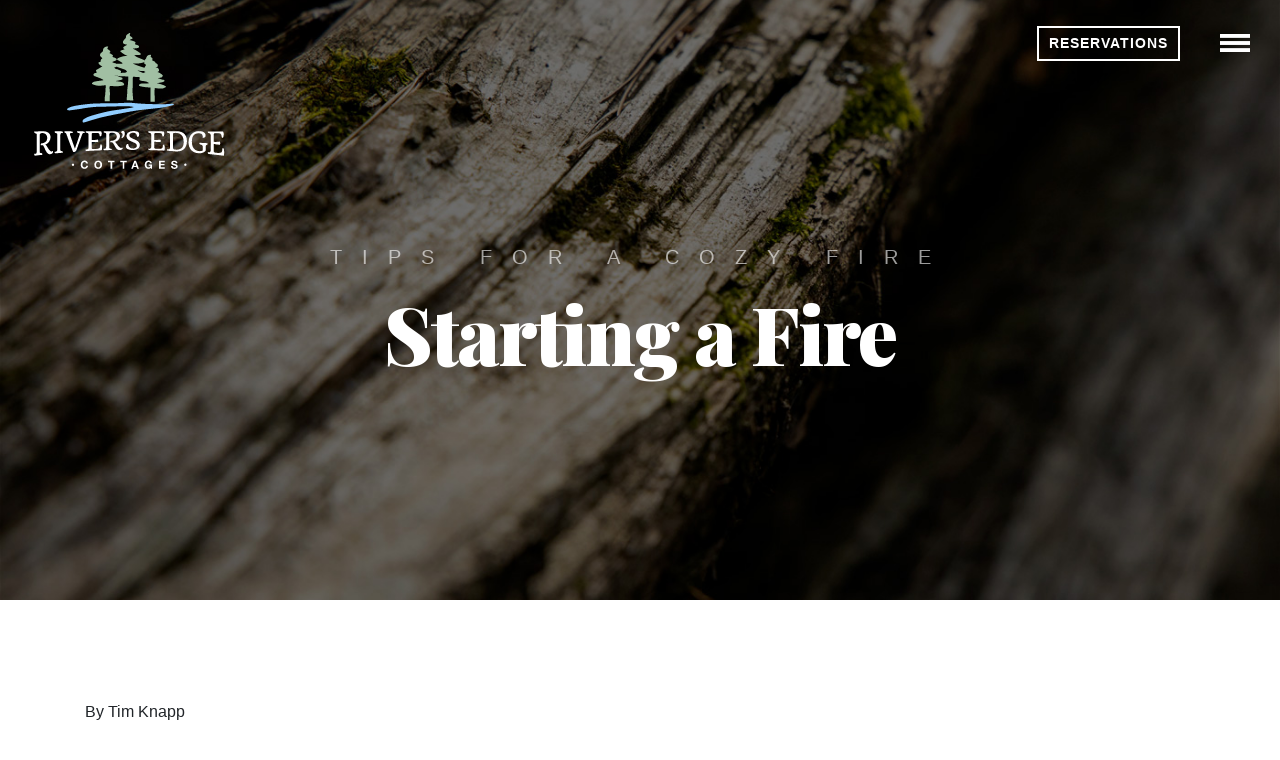

--- FILE ---
content_type: text/html; charset=UTF-8
request_url: https://www.riversedgecottages.com/blog/starting-fire
body_size: 12060
content:
<!doctype html>
<html lang="en">
<head>
	<!-- Global site tag (gtag.js) - Google Analytics -->
	<!--
<script async src="https://www.googletagmanager.com/gtag/js?id=UA-68132303-1"></script>
<script>
  window.dataLayer = window.dataLayer || [];
  function gtag(){dataLayer.push(arguments);}
  gtag('js', new Date());

  gtag('config', 'UA-68132303-1');
</script>
-->

<!-- Global site tag (gtag.js) - Google Analytics -->
<script async src="https://www.googletagmanager.com/gtag/js?id=G-P5HN129FP7"></script>
<script>
  window.dataLayer = window.dataLayer || [];
  function gtag(){dataLayer.push(arguments);}
  gtag('js', new Date());

  gtag('config', 'G-P5HN129FP7');
</script>

    <meta charset="UTF-8">
    
<title>Starting a Fire :: River's Edge Cottages</title>

<meta http-equiv="content-type" content="text/html; charset=UTF-8">
<meta name="generator" content="Concrete CMS">
<link rel="canonical" href="https://www.riversedgecottages.com/blog/starting-fire">
<script type="text/javascript">
    var CCM_DISPATCHER_FILENAME = "/index.php";
    var CCM_CID = 290;
    var CCM_EDIT_MODE = false;
    var CCM_ARRANGE_MODE = false;
    var CCM_IMAGE_PATH = "/updates/concrete-cms-9.3.8-remote-updater/concrete/images";
    var CCM_APPLICATION_URL = "https://www.riversedgecottages.com";
    var CCM_REL = "";
    var CCM_ACTIVE_LOCALE = "en_US";
    var CCM_USER_REGISTERED = false;
</script>

<link href="/updates/concrete-cms-9.3.8-remote-updater/concrete/css/features/imagery/frontend.css?ccm_nocache=833ae3962e72e4b016e3dd91623eb93d818e5e96" rel="stylesheet" type="text/css" media="all">
<!-- Google Tag Manager -->
<script>(function(w,d,s,l,i){w[l]=w[l]||[];w[l].push({'gtm.start':
new Date().getTime(),event:'gtm.js'});var f=d.getElementsByTagName(s)[0],
j=d.createElement(s),dl=l!='dataLayer'?'&l='+l:'';j.async=true;j.src=
'https://www.googletagmanager.com/gtm.js?id='+i+dl;f.parentNode.insertBefore(j,f);
})(window,document,'script','dataLayer','GTM-MLN6CJWD');</script>
<!-- End Google Tag Manager -->
    <meta name="viewport" content="width=device-width, initial-scale=1, shrink-to-fit=no">
   	<meta name="revisit-after" content="3 days">
	<meta name="robots" content="index,follow">
	<meta name="GOOGLEBOT" content="index,follow">
	<link rel="shortcut icon" href="/favicon.ico" />

	<script type="text/javascript" src="/concrete/js/jquery.js"></script>
	
	<link href="https://fonts.googleapis.com/css?family=Open+Sans:300,400,700" rel="stylesheet">
	<!--<link href="https://fonts.googleapis.com/css?family=Montserrat:700" rel="stylesheet">-->
	<link href="https://fonts.googleapis.com/css?family=Playfair+Display:900&display=swap" rel="stylesheet">
	<link rel="stylesheet" type="text/css" href="/application/themes/riversedgecottages/assets/css/fullpage.min.css" />
	<link rel="stylesheet" href="/application/themes/riversedgecottages/assets/css/main.css" >

    <!-- Bootstrap CSS -->
    <link rel="stylesheet" href="https://stackpath.bootstrapcdn.com/bootstrap/4.1.3/css/bootstrap.min.css" integrity="sha384-MCw98/SFnGE8fJT3GXwEOngsV7Zt27NXFoaoApmYm81iuXoPkFOJwJ8ERdknLPMO" crossorigin="anonymous">

   

    <script src="https://cdnjs.cloudflare.com/ajax/libs/popper.js/1.14.3/umd/popper.min.js" integrity="sha384-ZMP7rVo3mIykV+2+9J3UJ46jBk0WLaUAdn689aCwoqbBJiSnjAK/l8WvCWPIPm49" crossorigin="anonymous"></script>
    <script src="https://stackpath.bootstrapcdn.com/bootstrap/4.1.3/js/bootstrap.min.js" integrity="sha384-ChfqqxuZUCnJSK3+MXmPNIyE6ZbWh2IMqE241rYiqJxyMiZ6OW/JmZQ5stwEULTy" crossorigin="anonymous"></script>

    <script src="//cdnjs.cloudflare.com/ajax/libs/ScrollMagic/2.0.6/ScrollMagic.min.js"></script>
	<script src="//cdnjs.cloudflare.com/ajax/libs/ScrollMagic/2.0.6/plugins/debug.addIndicators.min.js"></script>



    <!-- ANIMATIONS -->

  
    <script src="https://cdnjs.cloudflare.com/ajax/libs/gsap/2.0.2/TweenMax.min.js"></script>
    <script src="https://cdnjs.cloudflare.com/ajax/libs/gsap/2.0.2/plugins/DirectionalRotationPlugin.min.js"></script>

<style>

	
				
</style>

</head>
<body class="page_290">
	
    <div class="ccm-page ccm-page-id-290 page-type-blogentry page-template-blog-entry">




<!-- HEADER -->


	<!-- Navigation -->

	<a href="https://resnexus.com/resnexus/reservations/lodging/CE9FBEA1-B5CB-47B4-B971-226303A7813F?&tabID=1" id="nav_reservation" target="_blank">RESERVATIONS</a>

	<a  id="navOpenBtn" >
		
		<svg version="1.1" id="Layer_123" xmlns="https://www.w3.org/2000/svg" xmlns:xlink="https://www.w3.org/1999/xlink" x="0px" y="0px" viewBox="0 0 299.1 179" class="svgnavopen" xml:space="preserve">
			<rect id="navLine1" class="st0" width="299.1" height="38.5"/>
			<rect id="navLine2" y="70.3" class="st0" width="299.1" height="38.5"/>
			<rect id="navLine3" y="140.6" class="st0" width="299.1" height="38.5"/>
		</svg>
	
	</a>

	<div id="socialbar">
		<a id="navCloseBtn">
			
			<svg version="1.1" id="close_btn" xmlns="https://www.w3.org/2000/svg" xmlns:xlink="https://www.w3.org/1999/xlink" x="0px" y="0px"
				 viewBox="0 0 24.08 24.15" xml:space="preserve">
			<polygon points="11.74,15.15 2.73,24.15 0,21.42 9.35,12.08 9.33,12.06 0,2.73 2.73,0 12.04,9.31 12.08,9.35 21.35,0.08 24.08,2.81 
				14.81,12.08 14.83,12.1 24.08,21.35 21.35,24.08 12.07,14.8 "/>
			</svg>

		</a>
		<br><br><br><br>
		<a href="http://www.facebook.com/RiversEdgeCottages" class="social_link" target="_blank"><img src="/application/themes/riversedgecottages/assets/images/icon-facebook.png" ></a>
		<a href="http://riversedgecottages.tumblr.com/" class="social_link" target="_blank"><img src="/application/themes/riversedgecottages/assets/images/icon-twitter.png" ></a>
		<a href="http://pinterest.com/riversedgeok" class="social_link" target="_blank"><img src="/application/themes/riversedgecottages/assets/images/icon-pinterest.png" ></a>
		<a href="http://instagram.com/riversedgecottages" class="social_link" target="_blank"><img src="/application/themes/riversedgecottages/assets/images/icon-instagram.jpg" ></a>
		
	</div>
	<div id="nav">

		<a href="/">Home</a>

		<h4>Booking</h4>
			<a href="https://resnexus.com/resnexus/reservations/lodging/CE9FBEA1-B5CB-47B4-B971-226303A7813F?&tabID=1" target="_blank">Make a Reservation</a>
			<a href="/specials">Specials</a>
			<a href="/romantic-extras">Romantic Extras</a>
			<a href="https://resnexus.com/resnexus/Reservations/Lodging/GiftCertificates?UID=CE9FBEA1-B5CB-47B4-B971-226303A7813F" target="_blank">Gift Certificates</a>
			

		<h4>Cabins</h4>
			<a href="/romantic-cabins">Romantic Cabins</a>
			<a href="/family-cabins">Family Cabins</a>

		<h4>About River's Edge</h4>
			<a href="/activities">Activities</a>
			<a href="https://www.google.com/travel/hotels/entity/CgoIqMjVh7uhhMRTEAE/reviews?g2lb=2502405%2C2502548%2C4208993%2C4254308%2C4258168%2C4260007%2C4270442%2C4274032%2C4285990%2C4289525%2C4291318%2C4301054%2C4305595%2C4308216%2C4313006%2C4314836%2C4315873%2C4317816%2C4317915%2C4324289%2C4326405%2C4326763%2C4328159%2C4329288%2C4329496%2C4333189%2C4270859%2C4284970%2C4291517%2C4292955%2C4316256&hl=en&gl=us&un=1&rp=EKjI1Ye7oYTEUzgCQABIAQ&ictx=1&ved=2ahUKEwjM0Ye_j6HmAhXMct8KHbn8Dz8QjLsCKAAwDnoECBoQAQ&hrf=KhYKBwjjDxAMGBgSBwjjDxAMGBkYASgAggElMHg4N2NhZDJmNDNiMjc5ZTJiOjB4NTM4ODExMGJiMGY1NjQyOJoBJxolMHg4N2NhZDJmNDNiMjc5ZTJiOjB4NTM4ODExMGJiMGY1NjQyOA&tcfs=EhoaGAoKMjAxOS0xMi0yNBIKMjAxOS0xMi0yNVIA" target="_blank">Reviews</a>
			<a href="/property-map">Property Map</a>
			<a href="/about-us">History / Owners</a>
			<a href="/faq">FAQ</a>
			<a href="/blog">Blog</a>

		<h4>Connect</h4>
			<a href="/contact">Contact Us</a>
			<a href="/directions">Directions</a>


	</div>



<!-- END HEADER --><style>





	#pageTitle { background: url(/application/files/8115/8030/4989/policies.jpg) no-repeat center center; -webkit-background-size: cover; -moz-background-size: cover; -o-background-size: cover; background-size: cover; height:600px; }

	@media only screen and (max-width: 480px) {
		#pageTitle { background: url(/application/files/7115/8030/4982/policies-mobile.jpg) no-repeat center center; -webkit-background-size: cover; -moz-background-size: cover; -o-background-size: cover; background-size: cover; height:60vh;  }
	}



</style>


<div id="pageTitle"  >


	<div id="homepage_logo" >

<a href="/">
<svg version="1.1" id="logo_holder" xmlns="http://www.w3.org/2000/svg" xmlns:xlink="http://www.w3.org/1999/xlink" x="0px" y="0px"
	 viewBox="0 0 62.25 44.42"  xml:space="preserve">

<path class="st3" d="M38.82,22.25c0,0-0.03-1.79-0.03-2.07c0-0.29-0.06-0.81-0.03-1.18c0.03-0.37,0.06-0.98,0.06-0.98
	s2.22,0.37,2.74,0.06c0.52-0.32,0.92-0.26,0.66-0.6c-0.26-0.35-2.74-0.97-2.74-0.97s2.43-0.26,2.37-0.69
	c-0.06-0.43-0.12-0.27-0.61-0.39s-1.44-0.49-1.44-0.49s1.32-0.14,1.38-0.4c0.06-0.26,0.29-0.35,0.03-0.58
	c-0.26-0.23-0.52-0.4-0.72-0.55c-0.2-0.14-0.81-0.37-0.81-0.37s0.69-0.23,0.49-0.66c-0.2-0.43-0.29-0.52-0.43-0.6
	s-0.69-0.14-0.69-0.14s0.72-0.14,0.75-0.43c0.03-0.29-0.03-0.52-0.2-0.66c-0.17-0.14-0.52-0.29-0.52-0.29s0.06-0.26-0.4-0.52
	c-0.46-0.26-0.63-0.23-0.63-0.37c0-0.14,0.23-0.46-0.12-0.75s-0.46-0.2-0.37-0.37c0.09-0.17,0.23-0.35,0.06-0.49s-0.86,0-1.12,0.29
	c-0.26,0.29-0.29,0.63-0.37,0.81c-0.09,0.17-0.49,0.35-0.43,0.6c0.06,0.26-0.29,0.78-0.12,0.98s0.58,0.29,0.52,0.46
	c-0.06,0.17-0.6,0.86-0.52,1.07c0.09,0.2-0.12,0.55-0.09,0.75s0.4,0.23,0.43,0.35s-0.69,0.14-0.78,0.4
	c-0.09,0.26,0.83,0.83,0.83,0.83s-1.55-0.12-1.7,0.06c-0.14,0.17-0.23,0.58-0.14,0.66c0.09,0.09-0.14,0.29-0.06,0.43
	c0.09,0.14,0.4,0.37,1.09,0.4s1.32,0.29,1.32,0.29l0.67,0.43c0,0-2.46,0.05-2.69,0.11s-0.86,0.46-0.4,0.69
	c0.46,0.23,2.04,0.4,2.04,0.4l1.44,0.12v4.41L38.82,22.25z"/>
<path class="st3" d="M24.86,22.16c0,0-0.11-1.58,0-1.86c0.12-0.29-0.15-2.36-0.09-2.56c0.06-0.2,0.06-0.35,0.06-0.35
	s2.51,0.14,3.26,0c0.75-0.14,1.38-0.2,1.18-0.58c-0.2-0.37-0.2-0.43-0.52-0.58c-0.32-0.14-2.14-0.37-2.14-0.37s2.23-0.35,2.2-0.63
	c-0.03-0.29-0.12-0.49-0.55-0.55c-0.43-0.06-0.78-0.32-1.12-0.43s-1.01-0.29-1.01-0.29s1.73-0.17,1.81-0.35
	c0.09-0.17,0.55-0.49,0.4-0.78c-0.14-0.29-0.55-0.35-0.86-0.52c-0.32-0.17-0.72-0.14-0.83-0.23s-0.2-0.26-0.4-0.35
	s0.83-0.2,0.75-0.6s0.2-0.66-0.49-0.81c-0.69-0.14-0.95-0.37-0.95-0.37s0.57-0.24,0.89-0.37c0.8-0.33,0.57-0.67,0.17-0.86
	c-0.53-0.26-1.01-0.35-1.01-0.35s0.49-0.37,0-0.69c-0.49-0.32-0.92-0.52-0.92-0.52s0.6-0.43,0.14-0.75
	C24.37,6.1,24.17,5.9,24.17,5.9S24,5.84,24.11,5.64s0.35-0.52,0.12-0.55c-0.23-0.03-1.07,0.2-1.3,0.52
	c-0.23,0.32-0.17,0.75-0.26,1.01s-0.75,0.52-0.72,0.69c0.03,0.17-0.2,0.23-0.17,0.6c0.03,0.37,0.58,0.6,0.72,0.81
	c0.14,0.2-0.35,0.23-0.43,0.52c-0.09,0.29,0,0.6-0.17,0.66c-0.17,0.06-0.81,0.06-0.49,0.58c0.32,0.52,1.09,0.83,1.09,0.83
	s-0.83,0.49-1.09,0.66s-0.98,0.4-0.86,0.72c0.12,0.32,0.23,0.58,0.14,0.63c-0.09,0.06-0.78,0-0.92,0.37
	c-0.14,0.37,0.06,0.58,0.83,0.83c0.78,0.26,2.16,0.83,2.27,1.01c0.12,0.17-2.8,0.36-3.12,0.62s-0.69,0.4-0.4,0.63
	c0.29,0.23,1.28,0.49,2.07,0.55c0.42,0.03,2.17-0.2,2.17-0.2s-0.17,3.32-0.26,3.53c-0.09,0.2-0.03,1.49-0.03,1.49H24.86z"/>
<path class="st1" d="M44.5,22.93c0,0,0.21,0.01,0.26,0.22c0.06,0.2-0.03,0.14-0.46,0.23c-0.43,0.09-1.79,0.58-4.32,0.86
	c-2.53,0.29-5.53,0.55-7.54,0.89s-8.7,1.58-11.09,2.25s-4.12,1.24-4.35,1.3s-0.72,0.09-0.63-0.23c0.09-0.32-0.03-0.46,0.26-0.66
	c0.29-0.2,1.09-0.72,2.1-1.04c1.01-0.32,4.69-1.41,7.54-1.81s4.38-0.66,5.01-0.75c0.63-0.09,1.04-0.26,1.04-0.26
	s-0.92-0.29-2.85-0.26c-1.93,0.03-6.65,0.17-7.8,0.17s-3.4,0.2-5.15,0.52c-1.76,0.32-3.63,0.52-4.06,0.6
	c-0.43,0.09-1.21-0.12-0.86-0.49c0.35-0.37,1.55-0.78,2.59-0.95s3.77-0.6,6.25-0.69s5.04-0.03,6.54-0.09
	c1.5-0.06,3.92-0.23,5.3-0.06c1.38,0.17,4.69,0.35,6.08,0.35c1.38,0,5.07,0.03,5.47-0.06C44.22,22.89,44.5,22.93,44.5,22.93z"/>
<path class="st3" d="M32.05,14.5c0,0,3.09,0.33,4.91-0.08c0.04,0,0.38-0.15-0.04-0.35c-0.42-0.19-3.36-1.38-3.42-1.46
	c-0.06-0.08-0.06-0.08-0.06-0.08s1.44,0.35,2.07,0.19c0.63-0.15,0.94-0.29,0.9-0.46s0.13-0.44-0.4-0.46
	c-0.54-0.02-3.72-1.13-4.07-1.44c-0.02,0.04,1.11,0.1,1.73,0.04c0.61-0.06,1.75-0.27,2.02-0.5c0.27-0.23,0.36-0.25-0.12-0.52
	c-0.48-0.27-2.34-0.94-2.57-1.13c-0.23-0.19-0.65-0.4-0.58-0.4c0.08,0,0.67-0.1,1.15-0.06c0.48,0.04,1.06-0.13,0.94-0.36
	c-0.12-0.23-1.34-1.13-2.48-1.61c-0.02,0-0.02-0.04,0.33-0.08s1.55-0.1,1.57-0.4s0-0.46-0.31-0.58c-0.31-0.12-0.96-0.29-0.98-0.4
	c-0.02-0.12,0.27-0.23,0.23-0.46c-0.04-0.23-0.42-0.38-1.17-0.61c-0.62-0.19-0.71-0.08-0.61-0.21s-0.04,0,0.29-0.17
	s0.83-0.25,0.42-0.6c-0.4-0.35-0.67-0.38-0.73-0.63C31,1.31,31.26,1.13,31.16,1.01c-0.1-0.12-0.1-0.15-0.35,0.02
	s-0.81,0.42-0.88,0.71s0.08,0.4-0.15,0.75s-0.9,0.92-0.86,1.21c0.04,0.29,0.04,0.46,0.33,0.61c0.29,0.15,0.98,0.25,0.98,0.25
	s0.02,0.04-0.12,0.12s-1.31,0.63-1.09,0.96c0.21,0.33,0.52,0.33,0.52,0.33s-0.29,0.06-0.52,0.17s-1.11,0.25-0.9,0.5
	c0.21,0.25,1.07,0.86,1.25,0.94c0.17,0.08,0.94,0.5,0.94,0.5s-1.18-0.18-2.96,0.68c-0.06,0.06-0.52,0.35-0.04,0.59
	c0.15,0.08,1.14,0.62,1.33,0.8s0.29,0.23-0.02,0.31c-0.31,0.08-1.67-0.02-1.88,0.12c-0.21,0.13-0.63,0.13-0.27,0.5
	c0.36,0.36,1.88,0.81,2.69,1.09c0.81,0.29,1.01,0.58,1.01,0.74c0,0.15-0.33,0.33-0.67,0.35c-0.35,0.02-2.48,0.15-2.92,0.28
	c-0.44,0.13-0.86,0.19-0.54,0.4s1.79,0.38,2.21,0.42c0.42,0.04,2.32,0.06,2.32,0.06s0,1.9-0.08,2.42c-0.08,0.52-0.27,2.05-0.21,2.36
	c0.06,0.31-0.06,0.56-0.06,0.77c0,0.21-0.14,1.84-0.14,1.84l2.07,0.1c0,0-0.33-3.06-0.23-3.67c0.1-0.61,0.04-2.5,0.06-2.76
	C31.97,15.2,32.05,14.5,32.05,14.5z"/>
<g>
	<g>
		<path class="st2" d="M13.74,41.85c0,0.1-0.03,0.19-0.1,0.26c-0.07,0.07-0.16,0.11-0.26,0.11c-0.11,0-0.2-0.04-0.26-0.11
			c-0.07-0.07-0.1-0.16-0.1-0.26c0-0.11,0.03-0.19,0.1-0.26c0.07-0.07,0.16-0.1,0.26-0.1c0.11,0,0.2,0.03,0.26,0.1
			C13.7,41.65,13.74,41.74,13.74,41.85z"/>
		<path class="st2" d="M17.46,41.28c-0.03-0.05-0.07-0.1-0.12-0.14c-0.05-0.04-0.1-0.07-0.16-0.09c-0.06-0.02-0.12-0.03-0.19-0.03
			c-0.12,0-0.22,0.02-0.31,0.07c-0.08,0.05-0.15,0.11-0.21,0.19c-0.05,0.08-0.09,0.17-0.11,0.27c-0.02,0.1-0.04,0.2-0.04,0.31
			c0,0.1,0.01,0.2,0.04,0.3c0.02,0.1,0.06,0.18,0.11,0.26c0.05,0.08,0.12,0.14,0.21,0.19c0.08,0.05,0.19,0.07,0.31,0.07
			c0.16,0,0.29-0.05,0.38-0.15c0.09-0.1,0.15-0.23,0.17-0.4h0.52c-0.01,0.15-0.05,0.29-0.11,0.41s-0.13,0.23-0.23,0.31
			c-0.09,0.09-0.2,0.15-0.33,0.2c-0.13,0.05-0.26,0.07-0.41,0.07c-0.19,0-0.36-0.03-0.5-0.1c-0.15-0.06-0.28-0.15-0.38-0.27
			c-0.1-0.11-0.18-0.25-0.24-0.4c-0.05-0.15-0.08-0.32-0.08-0.5c0-0.18,0.03-0.35,0.08-0.51c0.05-0.16,0.13-0.29,0.24-0.41
			c0.1-0.12,0.23-0.21,0.38-0.27c0.15-0.07,0.32-0.1,0.5-0.1c0.13,0,0.26,0.02,0.38,0.06c0.12,0.04,0.23,0.1,0.32,0.17
			c0.09,0.07,0.17,0.17,0.23,0.28c0.06,0.11,0.1,0.23,0.12,0.38h-0.52C17.51,41.39,17.49,41.33,17.46,41.28z"/>
		<path class="st2" d="M20.11,41.35c0.05-0.16,0.13-0.29,0.24-0.41c0.1-0.12,0.23-0.21,0.38-0.27c0.15-0.07,0.32-0.1,0.5-0.1
			c0.19,0,0.36,0.03,0.51,0.1s0.27,0.16,0.38,0.27c0.1,0.12,0.18,0.25,0.24,0.41s0.08,0.32,0.08,0.51c0,0.18-0.03,0.34-0.08,0.5
			s-0.13,0.29-0.24,0.4c-0.1,0.11-0.23,0.2-0.38,0.27s-0.32,0.1-0.51,0.1c-0.19,0-0.36-0.03-0.5-0.1c-0.15-0.06-0.28-0.15-0.38-0.27
			c-0.1-0.11-0.18-0.25-0.24-0.4c-0.05-0.15-0.08-0.32-0.08-0.5C20.03,41.68,20.06,41.51,20.11,41.35z M20.6,42.16
			c0.02,0.1,0.06,0.18,0.11,0.26c0.05,0.08,0.12,0.14,0.21,0.19c0.08,0.05,0.19,0.07,0.31,0.07s0.22-0.02,0.31-0.07
			c0.08-0.05,0.15-0.11,0.21-0.19c0.05-0.08,0.09-0.16,0.11-0.26c0.02-0.1,0.04-0.2,0.04-0.3c0-0.11-0.01-0.21-0.04-0.31
			c-0.02-0.1-0.06-0.19-0.11-0.27c-0.05-0.08-0.12-0.14-0.21-0.19c-0.08-0.05-0.19-0.07-0.31-0.07s-0.22,0.02-0.31,0.07
			c-0.08,0.05-0.15,0.11-0.21,0.19c-0.05,0.08-0.09,0.17-0.11,0.27c-0.02,0.1-0.04,0.2-0.04,0.31
			C20.56,41.96,20.58,42.06,20.6,42.16z"/>
		<path class="st2" d="M24.31,41.08v-0.45h2v0.45h-0.73v1.99h-0.54v-1.99H24.31z"/>
		<path class="st2" d="M28.1,41.08v-0.45h2v0.45h-0.73v1.99h-0.54v-1.99H28.1z"/>
		<path class="st2" d="M32.99,40.63l0.91,2.44h-0.56l-0.18-0.54h-0.91l-0.19,0.54h-0.54l0.92-2.44H32.99z M33.02,42.13l-0.31-0.9
			h-0.01l-0.32,0.9H33.02z"/>
		<path class="st2" d="M37.27,43.05c-0.12,0.05-0.23,0.07-0.35,0.07c-0.19,0-0.36-0.03-0.5-0.1c-0.15-0.06-0.28-0.15-0.38-0.27
			c-0.1-0.11-0.18-0.25-0.24-0.4c-0.05-0.15-0.08-0.32-0.08-0.5c0-0.18,0.03-0.35,0.08-0.51c0.05-0.16,0.13-0.29,0.24-0.41
			c0.1-0.12,0.23-0.21,0.38-0.27c0.15-0.07,0.32-0.1,0.5-0.1c0.13,0,0.25,0.02,0.36,0.06c0.12,0.04,0.22,0.09,0.32,0.17
			c0.09,0.07,0.17,0.16,0.23,0.27c0.06,0.11,0.1,0.23,0.11,0.37h-0.51c-0.03-0.14-0.09-0.24-0.18-0.31c-0.09-0.07-0.2-0.1-0.33-0.1
			c-0.12,0-0.22,0.02-0.31,0.07c-0.08,0.05-0.15,0.11-0.21,0.19c-0.05,0.08-0.09,0.17-0.11,0.27c-0.02,0.1-0.04,0.2-0.04,0.31
			c0,0.1,0.01,0.2,0.04,0.3c0.02,0.1,0.06,0.18,0.11,0.26c0.05,0.08,0.12,0.14,0.21,0.19c0.08,0.05,0.19,0.07,0.31,0.07
			c0.18,0,0.31-0.04,0.41-0.13c0.1-0.09,0.15-0.22,0.17-0.39h-0.54v-0.4h1.03v1.32h-0.34l-0.05-0.28
			C37.49,42.92,37.39,43,37.27,43.05z"/>
		<path class="st2" d="M41.95,40.63v0.45h-1.29v0.52h1.18v0.42h-1.18v0.6h1.32v0.45h-1.85v-2.44H41.95z"/>
		<path class="st2" d="M44.46,42.47c0.03,0.06,0.07,0.1,0.12,0.14c0.05,0.04,0.11,0.06,0.17,0.08s0.13,0.03,0.21,0.03
			c0.05,0,0.1,0,0.15-0.01s0.11-0.02,0.15-0.05c0.05-0.02,0.09-0.05,0.12-0.09c0.03-0.04,0.05-0.09,0.05-0.15
			c0-0.07-0.02-0.12-0.06-0.16c-0.04-0.04-0.1-0.08-0.17-0.1c-0.07-0.03-0.15-0.05-0.23-0.07c-0.09-0.02-0.17-0.04-0.26-0.07
			c-0.09-0.02-0.18-0.05-0.27-0.08c-0.09-0.03-0.16-0.08-0.23-0.13c-0.07-0.05-0.12-0.12-0.17-0.2c-0.04-0.08-0.06-0.17-0.06-0.28
			c0-0.13,0.03-0.23,0.08-0.33c0.05-0.09,0.12-0.17,0.21-0.23c0.09-0.06,0.18-0.11,0.29-0.14c0.11-0.03,0.22-0.04,0.33-0.04
			c0.13,0,0.25,0.01,0.37,0.04c0.12,0.03,0.22,0.07,0.31,0.14c0.09,0.06,0.16,0.15,0.22,0.24c0.05,0.1,0.08,0.22,0.08,0.36h-0.52
			c0-0.07-0.02-0.13-0.05-0.18c-0.03-0.05-0.06-0.09-0.1-0.11c-0.04-0.03-0.09-0.05-0.15-0.06c-0.06-0.01-0.12-0.02-0.18-0.02
			c-0.04,0-0.09,0-0.13,0.01c-0.04,0.01-0.08,0.03-0.12,0.05c-0.04,0.02-0.06,0.05-0.09,0.09c-0.02,0.03-0.03,0.08-0.03,0.13
			c0,0.05,0.01,0.09,0.03,0.12c0.02,0.03,0.05,0.06,0.11,0.08s0.13,0.05,0.22,0.08c0.09,0.03,0.22,0.06,0.37,0.1
			c0.05,0.01,0.11,0.03,0.19,0.05c0.08,0.02,0.16,0.06,0.24,0.11c0.08,0.05,0.15,0.12,0.21,0.21c0.06,0.09,0.09,0.2,0.09,0.34
			c0,0.11-0.02,0.22-0.06,0.31s-0.11,0.18-0.19,0.25c-0.09,0.07-0.19,0.12-0.32,0.16c-0.13,0.04-0.27,0.06-0.44,0.06
			c-0.13,0-0.26-0.02-0.39-0.05c-0.13-0.03-0.24-0.08-0.34-0.16c-0.1-0.07-0.17-0.16-0.23-0.27c-0.06-0.11-0.08-0.24-0.08-0.39h0.52
			C44.41,42.34,44.43,42.41,44.46,42.47z"/>
		<path class="st2" d="M48.72,41.85c0,0.1-0.03,0.19-0.1,0.26c-0.07,0.07-0.16,0.11-0.26,0.11c-0.11,0-0.2-0.04-0.26-0.11
			c-0.07-0.07-0.1-0.16-0.1-0.26c0-0.11,0.03-0.19,0.1-0.26c0.07-0.07,0.16-0.1,0.26-0.1c0.11,0,0.2,0.03,0.26,0.1
			C48.68,41.65,48.72,41.74,48.72,41.85z"/>
	</g>
</g>
<g>
	<path class="st2" d="M28.54,31.49c0.05-0.04,0.1-0.08,0.17-0.1c0.07-0.03,0.14-0.04,0.24-0.04c0.09,0,0.17,0.03,0.25,0.08
		c0.07,0.05,0.13,0.12,0.18,0.19c0.09,0.14,0.13,0.31,0.13,0.5c0,0.19-0.03,0.37-0.09,0.53c-0.06,0.16-0.13,0.31-0.21,0.43
		c-0.08,0.12-0.17,0.22-0.25,0.3c-0.09,0.08-0.16,0.13-0.22,0.15c-0.04,0-0.08-0.02-0.13-0.05c-0.08-0.06-0.13-0.11-0.14-0.16
		c0.14-0.14,0.25-0.32,0.32-0.51c0.03-0.09,0.04-0.17,0.04-0.25c0-0.08-0.01-0.15-0.03-0.21c-0.02-0.06-0.04-0.11-0.08-0.15
		c-0.07-0.1-0.16-0.15-0.27-0.15c-0.05-0.07-0.07-0.14-0.07-0.21s0.01-0.13,0.04-0.19C28.45,31.59,28.49,31.54,28.54,31.49z"/>
	<g>
		<path class="st2" d="M3.77,38.81c-0.06-0.02-0.19-0.02-0.39,0.01c-0.55,0.06-1.09,0.13-1.64,0.2c-0.14,0.02-0.25,0-0.33-0.04
			c-0.08-0.04-0.12-0.14-0.12-0.28c0-0.1,0.02-0.19,0.06-0.26c0.1,0.02,0.2,0.03,0.29,0.02c0.09-0.01,0.17-0.03,0.22-0.06
			c0.05-0.03,0.1-0.08,0.14-0.14c0.08-0.14,0.12-0.36,0.12-0.66c0-1.66,0-3.32,0-4.98c-0.01-0.23-0.07-0.37-0.19-0.43
			c-0.04-0.02-0.08-0.04-0.14-0.05c-0.06-0.02-0.12-0.03-0.18-0.05C1.55,32.05,1.5,32.02,1.46,32c-0.08-0.05-0.12-0.12-0.12-0.21
			c0-0.15,0.02-0.26,0.06-0.33c0.06,0.03,0.19,0.04,0.4,0.04c0.17,0,0.35,0,0.52,0c0.47-0.02,0.94-0.03,1.42-0.05
			c0.06,0,0.12,0,0.17,0c0.83,0,1.45,0.17,1.86,0.5c0.41,0.33,0.62,0.8,0.61,1.4c0,0.45-0.13,0.87-0.39,1.27
			c-0.29,0.44-0.69,0.75-1.2,0.94c0.14,0.1,0.3,0.3,0.47,0.58c0.14,0.23,0.28,0.46,0.43,0.68c0.4,0.63,0.73,0.93,0.99,0.91
			c0.1-0.01,0.17-0.03,0.23-0.05c0.03-0.02,0.07-0.04,0.1-0.05c0.02-0.01,0.05-0.02,0.07-0.02c0.03,0,0.05,0.02,0.08,0.06
			c0.03,0.04,0.04,0.1,0.04,0.16c0,0.06-0.02,0.13-0.07,0.22c-0.05,0.09-0.11,0.17-0.19,0.24c-0.19,0.17-0.39,0.27-0.62,0.29
			c-0.22,0.02-0.41,0-0.55-0.07c-0.14-0.07-0.28-0.17-0.39-0.3c-0.12-0.13-0.23-0.28-0.33-0.45c-0.1-0.17-0.19-0.35-0.28-0.53
			c-0.08-0.18-0.16-0.36-0.24-0.54c-0.17-0.39-0.3-0.65-0.4-0.76c-0.1-0.11-0.19-0.16-0.28-0.16c-0.14,0.01-0.27,0.02-0.41,0.03
			c-0.07,0-0.1-0.05-0.1-0.17c0-0.16,0.05-0.29,0.15-0.38c0.04-0.03,0.14-0.05,0.31-0.07c0.17-0.01,0.37-0.07,0.59-0.16
			c0.22-0.09,0.4-0.21,0.54-0.36c0.28-0.29,0.42-0.68,0.42-1.18c0-0.42-0.12-0.75-0.36-1.02c-0.27-0.3-0.66-0.45-1.15-0.45
			c-0.32,0-0.54,0.06-0.65,0.18c-0.11,0.11-0.16,0.32-0.17,0.62c0,1.63,0,3.26,0,4.9c0,0.25,0.06,0.41,0.18,0.46
			c0.04,0.02,0.09,0.03,0.15,0.04c0.06,0.01,0.12,0.02,0.18,0.03c0.06,0.01,0.11,0.03,0.15,0.05c0.08,0.04,0.12,0.11,0.12,0.19
			C3.84,38.63,3.81,38.74,3.77,38.81z"/>
		<path class="st2" d="M10.18,38.16c-0.06-0.02-0.19-0.02-0.4,0c-0.56,0.05-1.12,0.1-1.68,0.15c-0.14,0.01-0.25,0-0.33-0.04
			c-0.08-0.04-0.12-0.13-0.12-0.26c0-0.1,0.02-0.17,0.06-0.23C7.81,37.8,7.9,37.81,8,37.8c0.09-0.01,0.16-0.03,0.21-0.05
			c0.05-0.03,0.1-0.07,0.14-0.12c0.08-0.12,0.13-0.31,0.13-0.56c0-1.51,0.01-3.02,0.01-4.52c0-0.23-0.06-0.38-0.18-0.44
			c-0.04-0.02-0.09-0.04-0.15-0.05C8.1,32.03,8.03,32.02,7.97,32c-0.06-0.02-0.12-0.04-0.16-0.06c-0.09-0.05-0.13-0.13-0.13-0.24
			c0-0.11,0.02-0.19,0.06-0.25c0.06,0.02,0.2,0.04,0.4,0.04c0.55,0,1.1,0,1.64,0c0.14,0,0.25,0.02,0.34,0.07
			c0.08,0.05,0.13,0.13,0.13,0.26c0,0.1-0.02,0.17-0.07,0.22C10.08,32.02,9.97,32,9.85,32c-0.26,0-0.4,0.23-0.41,0.69
			c0,1.49-0.01,2.97-0.01,4.46c0,0.23,0.06,0.37,0.18,0.42c0.04,0.01,0.09,0.03,0.15,0.04c0.06,0.01,0.13,0.02,0.19,0.03
			c0.06,0.01,0.12,0.03,0.16,0.05c0.09,0.04,0.13,0.12,0.13,0.22C10.24,38.02,10.22,38.1,10.18,38.16z"/>
		<path class="st2" d="M16.94,32c-0.06-0.03-0.13-0.04-0.23-0.04c-0.1,0-0.17,0.02-0.22,0.06c-0.05,0.04-0.1,0.1-0.14,0.18
			c-0.04,0.08-0.09,0.17-0.13,0.27c-0.56,1.52-1.12,3.06-1.68,4.63c-0.18,0.52-0.48,0.8-0.9,0.83c-0.13,0.01-0.21-0.02-0.24-0.1
			c-0.66-1.69-1.31-3.42-1.97-5.2c-0.02-0.06-0.04-0.12-0.06-0.18c-0.02-0.07-0.04-0.13-0.06-0.19c-0.06-0.14-0.14-0.23-0.25-0.27
			c-0.06-0.02-0.12-0.04-0.16-0.06c-0.05-0.02-0.09-0.03-0.11-0.05c-0.06-0.04-0.09-0.1-0.09-0.16c0-0.1,0.02-0.19,0.07-0.26
			c0.06,0.02,0.17,0.03,0.32,0.03c0.56,0,1.11,0,1.67,0c0.18,0,0.3,0.01,0.37,0.04c0.12,0.05,0.19,0.14,0.18,0.28
			c0,0.09-0.02,0.17-0.06,0.21c-0.06-0.03-0.18-0.04-0.35-0.04c-0.32,0-0.48,0.14-0.48,0.42c0,0.03,0.01,0.08,0.03,0.15
			c0.02,0.05,0.03,0.1,0.05,0.15c0.01,0.04,0.03,0.07,0.04,0.1c0.48,1.38,0.96,2.73,1.44,4.06c0.5-1.49,1.01-2.96,1.51-4.41
			c0.02-0.06,0.02-0.11,0.02-0.16c0-0.05-0.01-0.09-0.03-0.12c-0.02-0.03-0.05-0.06-0.08-0.09c-0.04-0.03-0.1-0.05-0.2-0.07
			c-0.1-0.02-0.18-0.04-0.24-0.05c-0.06-0.02-0.12-0.04-0.16-0.06c-0.09-0.05-0.13-0.13-0.14-0.25c0-0.08,0.01-0.14,0.04-0.19
			c0.06,0.02,0.19,0.03,0.4,0.03c0.47,0,0.93,0,1.4,0c0.36,0,0.54,0.1,0.54,0.31C17,31.88,16.98,31.95,16.94,32z"/>
		<path class="st2" d="M21.84,35.68c0.07-0.06,0.15-0.09,0.23-0.09c0.12,0,0.2,0.01,0.21,0.04c0.1,0.2,0.16,0.53,0.15,0.99
			c0,0.32-0.04,0.55-0.12,0.7c-0.02,0.04-0.05,0.06-0.08,0.06c-1.49,0.05-2.97,0.12-4.46,0.2c-0.32,0.02-0.48-0.07-0.48-0.26
			c0-0.1,0.02-0.18,0.07-0.24c0.09,0.02,0.18,0.03,0.27,0.03c0.09,0,0.16-0.01,0.22-0.03c0.06-0.02,0.12-0.05,0.17-0.09
			c0.13-0.1,0.2-0.27,0.2-0.51c0-1.34,0.01-2.68,0.01-4.02c0-0.23-0.09-0.38-0.28-0.44c-0.05-0.02-0.11-0.03-0.17-0.05
			c-0.06-0.01-0.11-0.03-0.17-0.04c-0.05-0.01-0.1-0.03-0.14-0.05c-0.09-0.05-0.14-0.11-0.14-0.2c0-0.11,0.02-0.19,0.07-0.24
			c0.05,0.01,0.1,0.02,0.15,0.02c1.38,0,2.75,0,4.13,0c0.25,0,0.4,0.02,0.46,0.07c0.11,0.08,0.17,0.25,0.17,0.51
			c0,0.25-0.02,0.46-0.07,0.62c-0.04,0.16-0.08,0.25-0.1,0.29C22.14,33,22.08,33.03,22,33.03c-0.11,0-0.19-0.01-0.23-0.04
			c-0.04-0.03-0.06-0.05-0.07-0.06c-0.03-0.37-0.09-0.6-0.18-0.7c-0.09-0.1-0.19-0.17-0.3-0.21c-0.12-0.04-0.27-0.06-0.46-0.05
			c-0.3,0-0.6,0-0.9,0c-0.29,0-0.46,0.03-0.52,0.08c-0.06,0.06-0.1,0.12-0.12,0.19c-0.02,0.07-0.02,0.17-0.02,0.28
			c0,0.56,0,1.12-0.01,1.68c0.08,0,0.16,0,0.24,0c0.59-0.01,1.15-0.08,1.66-0.18c0.04,0.02,0.07,0.07,0.1,0.15
			c0.03,0.08,0.04,0.17,0.04,0.25c0,0.14-0.02,0.26-0.07,0.37c-0.18,0.02-0.38,0.03-0.61,0.04c-0.23,0.01-0.68-0.02-1.35-0.08
			c0,0.59,0,1.18-0.01,1.78c0,0.2,0.05,0.33,0.16,0.39c0.09,0.05,0.26,0.08,0.49,0.07c0.2-0.01,0.41-0.03,0.61-0.04
			c0.59-0.04,0.97-0.14,1.15-0.28c0.1-0.08,0.17-0.18,0.2-0.31c0.03-0.13,0.05-0.25,0.05-0.38C21.85,35.83,21.85,35.74,21.84,35.68z
			"/>
		<path class="st2" d="M25.38,37.32c-0.06-0.02-0.19-0.03-0.4-0.02c-0.55,0.01-1.1,0.03-1.65,0.05c-0.14,0-0.25-0.01-0.34-0.05
			c-0.08-0.04-0.13-0.12-0.12-0.23c0-0.08,0.02-0.15,0.06-0.2c0.1,0.02,0.2,0.03,0.29,0.03c0.09,0,0.17-0.01,0.22-0.04
			c0.05-0.02,0.1-0.06,0.14-0.11c0.08-0.1,0.12-0.27,0.12-0.51c0-1.3,0.01-2.61,0.01-3.91c-0.01-0.18-0.07-0.29-0.18-0.34
			c-0.04-0.02-0.08-0.03-0.14-0.04c-0.06-0.01-0.12-0.03-0.18-0.04c-0.06-0.01-0.11-0.03-0.15-0.05c-0.08-0.04-0.12-0.09-0.12-0.16
			c0-0.12,0.02-0.21,0.07-0.26c0.06,0.02,0.19,0.03,0.4,0.03c0.17,0,0.35,0,0.52,0c0.47-0.01,0.94-0.03,1.42-0.04
			c0.06,0,0.12,0,0.17,0c0.83,0,1.45,0.14,1.86,0.41c0.41,0.27,0.62,0.66,0.62,1.16c0,0.37-0.13,0.72-0.39,1.03
			c-0.29,0.35-0.69,0.59-1.2,0.72c0.14,0.09,0.3,0.25,0.48,0.49c0.14,0.19,0.29,0.39,0.43,0.58c0.4,0.54,0.73,0.81,1,0.81
			c0.1,0,0.18-0.01,0.23-0.03c0.03-0.01,0.07-0.03,0.1-0.04c0.02-0.01,0.05-0.01,0.07-0.01c0.03,0,0.06,0.02,0.09,0.06
			c0.03,0.04,0.04,0.08,0.04,0.13c0,0.05-0.02,0.11-0.07,0.18c-0.05,0.07-0.11,0.13-0.19,0.19c-0.19,0.13-0.4,0.2-0.62,0.2
			c-0.22,0-0.41-0.03-0.55-0.1c-0.14-0.07-0.28-0.16-0.4-0.27c-0.12-0.11-0.23-0.24-0.33-0.39c-0.1-0.14-0.19-0.29-0.28-0.45
			c-0.08-0.15-0.16-0.3-0.24-0.45c-0.17-0.33-0.3-0.54-0.41-0.63c-0.1-0.09-0.19-0.14-0.28-0.14c-0.14,0-0.27,0-0.41,0.01
			c-0.07,0-0.1-0.04-0.1-0.14c0-0.13,0.05-0.23,0.15-0.3c0.04-0.02,0.14-0.04,0.32-0.04c0.18-0.01,0.37-0.04,0.59-0.11
			c0.22-0.07,0.4-0.16,0.54-0.27C26.86,33.82,27,33.51,27,33.1c0-0.34-0.12-0.62-0.36-0.83c-0.27-0.24-0.66-0.37-1.15-0.37
			c-0.32,0-0.54,0.05-0.65,0.14c-0.11,0.09-0.16,0.25-0.17,0.49c0,1.29-0.01,2.59-0.01,3.88c0,0.2,0.06,0.33,0.18,0.38
			c0.04,0.01,0.09,0.03,0.15,0.04c0.06,0.01,0.12,0.02,0.18,0.04c0.06,0.01,0.11,0.03,0.15,0.05c0.08,0.04,0.12,0.09,0.12,0.16
			C25.44,37.19,25.42,37.27,25.38,37.32z"/>
		<path class="st2" d="M33.29,33.07c0-0.57-0.22-0.93-0.66-1.08c-0.15-0.05-0.33-0.08-0.53-0.08c-0.2,0-0.38,0.02-0.52,0.06
			c-0.15,0.04-0.27,0.1-0.36,0.17c-0.2,0.15-0.29,0.34-0.29,0.59c0,0.37,0.29,0.68,0.87,0.94c0.17,0.07,0.34,0.15,0.5,0.22
			c0.25,0.11,0.48,0.21,0.71,0.32c0.23,0.11,0.43,0.24,0.6,0.38c0.39,0.31,0.58,0.69,0.58,1.14c0,0.48-0.23,0.87-0.68,1.16
			c-0.42,0.27-0.95,0.4-1.59,0.4c-0.51,0-0.95-0.08-1.34-0.22c-0.29-0.1-0.49-0.25-0.61-0.44c-0.06-0.1-0.09-0.22-0.09-0.36
			c0-0.28,0.08-0.54,0.23-0.78c0.05-0.06,0.12-0.09,0.21-0.09c0.17,0,0.27,0.05,0.3,0.14c0.03,0.43,0.18,0.75,0.43,0.95
			c0.25,0.2,0.6,0.3,1.06,0.3c0.52,0,0.87-0.15,1.05-0.47c0.06-0.11,0.09-0.24,0.09-0.39c0-0.15-0.04-0.28-0.13-0.4
			c-0.09-0.12-0.2-0.23-0.34-0.33c-0.22-0.15-0.51-0.3-0.87-0.44c-0.36-0.14-0.64-0.26-0.84-0.37c-0.2-0.1-0.38-0.23-0.53-0.37
			c-0.33-0.31-0.5-0.68-0.5-1.13c0-0.46,0.21-0.82,0.63-1.1c0.41-0.27,0.93-0.4,1.57-0.4c0.82,0,1.35,0.16,1.6,0.47
			c0.09,0.11,0.14,0.26,0.14,0.44c0,0.18-0.02,0.34-0.05,0.48c-0.04,0.14-0.07,0.22-0.11,0.26c-0.06,0.07-0.16,0.1-0.3,0.1
			C33.36,33.16,33.29,33.13,33.29,33.07z"/>
		<path class="st2" d="M41.35,35.72c0.07-0.06,0.15-0.09,0.23-0.08c0.12,0,0.2,0.02,0.21,0.06c0.11,0.21,0.16,0.55,0.16,1.02
			c0,0.33-0.04,0.56-0.11,0.7c-0.02,0.04-0.05,0.06-0.08,0.06c-1.49-0.07-2.97-0.12-4.46-0.16c-0.32-0.01-0.48-0.1-0.48-0.28
			c0-0.1,0.02-0.17,0.06-0.22c0.09,0.03,0.18,0.04,0.27,0.04c0.09,0,0.16,0,0.22-0.01c0.06-0.01,0.12-0.04,0.17-0.08
			c0.13-0.09,0.19-0.25,0.19-0.47c0-1.29-0.01-2.58-0.01-3.86c0-0.22-0.1-0.36-0.28-0.42c-0.05-0.02-0.11-0.03-0.17-0.05
			c-0.06-0.01-0.11-0.03-0.17-0.04c-0.05-0.01-0.1-0.03-0.14-0.05c-0.09-0.05-0.14-0.11-0.14-0.19c0-0.1,0.02-0.18,0.06-0.22
			c0.05,0.01,0.1,0.02,0.15,0.02c1.38,0,2.75,0,4.13,0c0.25,0,0.4,0.02,0.46,0.07c0.11,0.08,0.17,0.25,0.17,0.52
			c0,0.26-0.02,0.46-0.06,0.63c-0.04,0.16-0.08,0.26-0.09,0.29c-0.03,0.05-0.08,0.07-0.16,0.07c-0.11,0-0.19-0.02-0.23-0.04
			c-0.04-0.03-0.06-0.05-0.07-0.06c-0.04-0.37-0.1-0.61-0.18-0.71c-0.09-0.1-0.19-0.17-0.31-0.21c-0.12-0.04-0.27-0.06-0.46-0.06
			c-0.3,0-0.6,0-0.9,0c-0.29,0-0.46,0.03-0.52,0.08c-0.06,0.05-0.1,0.12-0.12,0.19c-0.02,0.07-0.02,0.16-0.02,0.27
			c0,0.54,0,1.09,0,1.63c0.08,0,0.16,0.01,0.24,0.01c0.59,0.01,1.15-0.03,1.66-0.12c0.04,0.02,0.07,0.07,0.1,0.15
			c0.03,0.08,0.04,0.17,0.04,0.25c0,0.14-0.02,0.26-0.07,0.36c-0.18,0.01-0.38,0.01-0.61,0.01c-0.23-0.01-0.68-0.05-1.35-0.13
			c0,0.58,0,1.15,0,1.73c0,0.19,0.05,0.32,0.16,0.39c0.09,0.06,0.26,0.09,0.49,0.1c0.2,0,0.41,0,0.61,0.01
			c0.59,0,0.97-0.06,1.15-0.2c0.1-0.07,0.17-0.17,0.2-0.3c0.03-0.13,0.05-0.25,0.05-0.38C41.36,35.87,41.36,35.78,41.35,35.72z"/>
		<path class="st2" d="M45.29,37.71c-0.38-0.04-0.77-0.08-1.15-0.11c-0.35-0.02-0.69-0.04-1.04-0.06c-0.14-0.01-0.26-0.04-0.35-0.09
			c-0.09-0.05-0.14-0.11-0.14-0.18c0-0.13,0.02-0.21,0.06-0.26c0.1,0.03,0.2,0.05,0.3,0.05c0.1,0,0.18,0,0.25-0.01
			c0.07-0.01,0.13-0.03,0.18-0.07c0.12-0.09,0.18-0.25,0.18-0.49c0-1.35-0.01-2.7-0.01-4.04c0-0.25-0.16-0.4-0.47-0.46
			c-0.19-0.04-0.32-0.08-0.38-0.13c-0.06-0.05-0.09-0.1-0.09-0.15c0-0.12,0.02-0.2,0.06-0.24c0.05,0.01,0.09,0.02,0.13,0.02
			c0.41,0,0.82,0,1.22,0c0.06,0,0.14,0,0.25-0.01c0.11-0.01,0.23-0.01,0.34-0.02c0.34-0.02,0.68-0.02,1.04-0.02
			c0.35,0,0.7,0.04,1.03,0.13c0.33,0.09,0.62,0.2,0.87,0.35c0.24,0.15,0.45,0.32,0.61,0.52c0.16,0.2,0.3,0.41,0.4,0.64
			c0.18,0.41,0.27,0.88,0.27,1.39c0,0.93-0.23,1.69-0.69,2.27c-0.36,0.46-0.9,0.76-1.6,0.91C46.2,37.71,45.77,37.73,45.29,37.71z
			 M44.53,36.66c0,0.2,0.06,0.33,0.19,0.4c0.11,0.05,0.37,0.09,0.77,0.11c0.41,0.02,0.77-0.02,1.09-0.14
			c0.32-0.12,0.57-0.29,0.76-0.51c0.34-0.4,0.51-0.99,0.5-1.76c0-1.32-0.46-2.19-1.37-2.59c-0.33-0.15-0.73-0.22-1.22-0.22
			c-0.32,0-0.52,0.03-0.58,0.09c-0.07,0.06-0.11,0.14-0.13,0.23c-0.02,0.09-0.02,0.22-0.02,0.37
			C44.52,33.98,44.52,35.32,44.53,36.66z"/>
		<path class="st2" d="M55.2,35.16c0.03,0.11,0.05,0.2,0.05,0.27c0,0.08-0.01,0.13-0.03,0.16c-0.02,0.03-0.05,0.05-0.08,0.06
			c-0.03,0.01-0.07,0.02-0.11,0.03c-0.04,0.01-0.09,0.03-0.16,0.06c-0.12,0.07-0.18,0.26-0.17,0.59c0,0.35,0,0.7,0,1.05
			c-0.03,0.08-0.11,0.18-0.22,0.3c-0.11,0.12-0.27,0.23-0.46,0.33c-0.47,0.25-0.99,0.34-1.56,0.29c-0.57-0.05-1.03-0.17-1.41-0.36
			c-0.37-0.19-0.68-0.43-0.94-0.73c-0.5-0.59-0.76-1.34-0.76-2.26c0-0.57,0.08-1.07,0.26-1.51c0.17-0.44,0.41-0.81,0.7-1.1
			c0.6-0.61,1.36-0.93,2.27-0.93c0.73,0,1.27,0.14,1.64,0.44c0.28,0.24,0.43,0.53,0.43,0.89c0,0.22-0.06,0.4-0.17,0.53
			c-0.11,0.13-0.25,0.19-0.43,0.18c-0.16,0-0.27-0.03-0.33-0.08c0.01-0.1,0.02-0.21,0.02-0.35c0-0.14-0.03-0.28-0.08-0.41
			c-0.06-0.13-0.14-0.24-0.25-0.32c-0.19-0.14-0.46-0.21-0.84-0.21c-0.37,0-0.69,0.05-0.96,0.15c-0.26,0.1-0.49,0.26-0.67,0.47
			c-0.38,0.44-0.57,1.07-0.56,1.93c0.01,1.87,0.76,2.86,2.28,2.99c0.36,0.03,0.67,0,0.92-0.1c0.08-0.03,0.15-0.07,0.19-0.11
			c0-0.43,0-0.85-0.01-1.28c0-0.21-0.13-0.37-0.38-0.46c-0.06-0.02-0.13-0.04-0.19-0.06c-0.06-0.02-0.13-0.04-0.19-0.06
			c-0.06-0.02-0.12-0.04-0.16-0.07c-0.09-0.05-0.13-0.13-0.13-0.24c0-0.11,0.02-0.19,0.06-0.24c0.06,0.03,0.2,0.04,0.4,0.05
			C53.84,35.09,54.52,35.12,55.2,35.16z"/>
		<path class="st2" d="M59.84,36.82c0.07-0.07,0.15-0.1,0.23-0.09c0.12,0.01,0.19,0.04,0.21,0.08c0.1,0.26,0.16,0.7,0.16,1.29
			c0,0.41-0.04,0.7-0.11,0.88c-0.02,0.05-0.05,0.07-0.08,0.07c-1.48-0.18-2.96-0.35-4.44-0.51c-0.32-0.03-0.48-0.16-0.48-0.37
			c0-0.12,0.02-0.2,0.06-0.26c0.09,0.04,0.18,0.06,0.27,0.07c0.09,0.01,0.16,0.01,0.22,0c0.06-0.01,0.12-0.04,0.17-0.08
			c0.13-0.1,0.19-0.29,0.19-0.56c0-1.56-0.01-3.12-0.01-4.68c0-0.27-0.09-0.44-0.28-0.52c-0.05-0.02-0.11-0.04-0.17-0.06
			c-0.06-0.02-0.11-0.03-0.17-0.05c-0.05-0.02-0.1-0.04-0.14-0.06c-0.09-0.06-0.14-0.13-0.14-0.22c0-0.12,0.02-0.21,0.06-0.27
			c0.05,0.02,0.1,0.02,0.14,0.02c1.38,0,2.75,0,4.13,0.01c0.25,0,0.4,0.03,0.46,0.08c0.11,0.1,0.17,0.32,0.17,0.65
			c0,0.32-0.02,0.58-0.07,0.79c-0.04,0.2-0.08,0.32-0.09,0.36c-0.03,0.06-0.08,0.09-0.16,0.08c-0.11,0-0.19-0.02-0.23-0.06
			c-0.04-0.04-0.06-0.06-0.07-0.08c-0.04-0.47-0.1-0.76-0.18-0.89c-0.09-0.13-0.19-0.22-0.3-0.27c-0.12-0.05-0.27-0.07-0.46-0.08
			c-0.3,0-0.6-0.01-0.9-0.01c-0.28,0-0.46,0.03-0.52,0.09c-0.06,0.07-0.1,0.14-0.12,0.23c-0.02,0.09-0.02,0.2-0.02,0.33
			c0,0.67,0,1.33,0,2c0.08,0.01,0.16,0.01,0.24,0.02c0.59,0.03,1.15,0,1.65-0.1c0.04,0.02,0.07,0.09,0.1,0.2
			c0.03,0.11,0.04,0.21,0.04,0.31c0,0.17-0.02,0.32-0.07,0.45c-0.18,0.01-0.38,0-0.61-0.01c-0.23-0.01-0.68-0.09-1.35-0.22
			c0,0.7,0,1.41,0,2.11c0,0.23,0.05,0.4,0.16,0.49c0.09,0.08,0.25,0.13,0.49,0.15c0.2,0.01,0.41,0.03,0.61,0.05
			c0.59,0.04,0.97-0.02,1.15-0.17c0.1-0.09,0.17-0.21,0.2-0.36c0.03-0.16,0.05-0.32,0.05-0.48C59.85,37.01,59.85,36.89,59.84,36.82z
			"/>
	</g>
</g>
</svg>
</a>

			</div> <!-- END LOGO LAYER-->

<div id="pageTitleText">
	<h3 id="pageTitleSub">

    <p>TIPS FOR A COZY FIRE</p>

</h3>
<h2 id="pageTitleMain">

    <p>Starting a Fire</p>

</h2>
</div>


</div>
<div class="whiteSection">


	<div class="container">


			<div class="row" >

					
					<div class="col-sm-12  " >

						
						

    <p>By Tim Knapp</p>

<p>So many things come down to knowledge or experience. You may have never started a fire in the fireplace or pit. Chances are, if you have, maybe you have done it very few times. We ofen hear from guests, &quot;We can&#39;t get a fire started!&quot;&nbsp; I hope this post relieves some of that frustration.</p>

<p><strong>Starting out</strong></p>

<p>Do not mess with the damper. We never close dampers unless it&#39;s not fire season, October 1--March 15. We supply wood for fires so don&#39;t worry about bringing it. Once you light the fire, close the doors until only slightly open. This will draw a flow of air that will mostly keep the smoke inside and get the fire going quickly.</p>

<p><img src="/application/files/2616/4607/2983/Photo_shoot_with_B_and_A_at_RivEdge-25.jpeg" alt="Photo shoot with B and A at RivEdge-25.jpeg" width="400" height="244"></p>

<p><strong>Kindling is key</strong></p>

<p>If you&#39;ve been out west and started a fire, you may believe it&#39;s fairly simple. Start with wood, add fire, and there you go. Fire lit. Well it&#39;s not that simple in southeastern Oklahoma. For one, the humidity is high. Another thing is that even though we dry our wood for months prior to winter, the wood still has some moisture content. Start with some paper, add small sticks and a starter block or cedar sticks. You must have kindling to get it going. Then begin to add slightly larger sticks on top. Let us know if you need more cedar kindling.</p>

<p><strong>Easy does it</strong></p>

<p>If you immediately place large chunks of firewood to your little fire, it likely will go out. Before you start, gather a nice pile of dry sticks on the porch to get it going. If it&#39;s wet out, start with plenty of paper or cardboard. Then add cedar or starter blocks to that. You can place wet stuff on that fire, but not big stuff. Not yet.</p>

<p><strong>Once you have a fire started</strong></p>

<p>Begin to add slightly larger sticks until it&#39;s good and hot. Only then can you add big chunks from the wood shed. Use the smaller chunks first. Once you&#39;ve succeeded in starting a nice fire you can open the doors and enjoy it. But never leave them open and the fireplace unattended, like at night. Logs may roll out and start a bigger fire. Not good. Do close the doors if you leave the cabin or go to bed.</p>

<p><strong>One key ingredient</strong></p>

<p>Do not underestimate the importance of lighter fluid. It aids hugely in keeping the fire hot until it gets going well. Especially in the fire pit. A little added to the kindling at the base of your fire will aid in getting it going quicker!</p>

<p>We want you to enjoy our fireplaces and fire pits. That&#39;s what they&#39;re for! Just be patient, and be careful. Now. Let&#39;s break out the smores!</p>

<p><img src="/application/files/1916/4607/2981/Photo_shoot_with_B_and_A_at_RivEdge-17.jpeg" alt="Photo shoot with B and A at RivEdge-17.jpeg" width="400" height="267"></p>

						
						
					</div>
					

			</div>

			
					
					
	</div>



</div>

















    </div>
<!-- Google Tag Manager (noscript) -->
<noscript><iframe src="https://www.googletagmanager.com/ns.html?id=GTM-MLN6CJWD"
height="0" width="0" style="display:none;visibility:hidden"></iframe></noscript>
<!-- End Google Tag Manager (noscript) --><script type="text/javascript" src="/updates/concrete-cms-9.3.8-remote-updater/concrete/js/features/imagery/frontend.js?ccm_nocache=833ae3962e72e4b016e3dd91623eb93d818e5e96"></script>


    
    
    <script src="/application/themes/riversedgecottages/assets/js/homepage.js"></script>

<!-- Global site tag (gtag.js) - Google Analytics -->
<!--
	<script async src="https://www.googletagmanager.com/gtag/js?id=UA-68132303-1"></script>
	<script>
		window.dataLayer = window.dataLayer || [];

		function gtag() {
			dataLayer.push(arguments);
		}
		gtag('js', new Date());

		gtag('config', 'UA-68132303-1');
	</script>
-->

</body>
<script>'undefined'=== typeof _trfq || (window._trfq = []);'undefined'=== typeof _trfd && (window._trfd=[]),_trfd.push({'tccl.baseHost':'secureserver.net'},{'ap':'cpbh-mt'},{'server':'p3plmcpnl496040'},{'dcenter':'p3'},{'cp_id':'10144396'},{'cp_cl':'8'}) // Monitoring performance to make your website faster. If you want to opt-out, please contact web hosting support.</script><script src='https://img1.wsimg.com/traffic-assets/js/tccl.min.js'></script></html>

--- FILE ---
content_type: text/css
request_url: https://www.riversedgecottages.com/application/themes/riversedgecottages/assets/css/main.css
body_size: 3824
content:

body { background:#fff !important; }


 /* Navigation */
			    #navOpenBtn {
					/* position:fixed; */
					position:absolute;
					top:30px;
					right:30px;
					width:30px;
					display:inline-block;
					z-index:20;
				}
				#navOpenBtn:hover {
					cursor: pointer;
				}

				#close_btn {
					width:25px;
					padding: 25px 5px 40px 0;
					display:inline-block; 
				}

				
				#nav {
					position:fixed;
					background: #efefef;
					width:330px;
					height:100vh;
					right:-350px;
					top:0;
					z-index:105 !important;
					padding:22px 20px 20px 20px;

				}
				#socialbar {
					position:fixed;
					background: #ffffff;
					width:75px;
					height:100vh;
					right:-300px;
					top:0;
					z-index:110 !important;
					border-left:solid 1px #cccccc;
					text-align: center;
				}
				.social_link { display:inline-block; margin-top:5px; }

				/*
				#nav a {
					color:#000000;
					font-family: "Poppins";
					font-weight:800;
					font-size:30px;
					line-height: 30px;
					display:block;
					text-decoration: none;
				}
				#nav p {
					margin:0 0 35px 0;
					font-family: "Roboto";
					font-size:14px;
					color:#494949;
				}
				*/
				#nav h4 { font-family: 'Playfair Display', sans-serif; font-weight:900; padding-top:20px; color:#6d6866; font-size:18px;  }
				#nav a {  display: block; padding:3px 0px 0px 10px; color:#72a2ca; font-weight:300; font-size:15px;}

				#nav_reservation {
					/* position:fixed; */
					position:absolute;
					top:26px;
					right:100px;
					display:inline-block;
					z-index:20;
					text-align: right;
					color:#ffffff;
					font-weight:800;
					border: solid 2px #ffffff;
					padding:5px 10px;
					font-size:14px; 
					letter-spacing: 1px;
					text-decoration: none;

				}
				#nav_reservation:hover {
					border: solid 2px #8fc0e9;
				}

    	/* LOGO */


    	#homepage_logo {position:absolute; left:30px; top:30px; z-index: 5;}
    	#logo_holder { enable-background:new 0 0 62.25 44.42; width:200px; }

		.st0{fill:#FFFFFF;}
		/*.st1{fill:#5e66ff; } */
		.st3{fill-rule:evenodd;clip-rule:evenodd;fill:#a1bfa3;}
		.st1{fill-rule:evenodd;clip-rule:evenodd;fill:#91cdff;}
		

		.st2{fill:#FFFFFF;}


		/*HOMEPAGE */
		.intro {
			z-index:5;
		}
		.intro p {

			font-size: 16px;
			line-height: 24px;
			color:#ffffff;
			font-weight:300;
			font-family: 'Open Sans', sans-serif;
		}

		/*
		#section1 .intro p {
			max-width: 600px;
			margin: 0 auto;
		}
		*/

		.intro h1 { font-size:20px; color:#aedaff; }
		.mobile-img { display:none; }
		
		#section1 h2, #section2 h2, #section3 h2 , #section4 h2, #section5 h2, #section6 h2, #section7 h2, #section8 h2 {
			font-family: 'Playfair Display', sans-serif; font-weight:900; 
			color:#ffffff;
			font-weight:700;
			margin-bottom:20px;
			letter-spacing: -2px;
			font-size:110px;
			line-height: 100px;
			
		}
		#section1 .intro, #section2 .intro, #section3 .intro, #section4 .intro, #section5 .intro, #section6 .intro, #section7 .intro, #section8 .intro {
			padding-left:150px;
			position:relative;
		}
		#section1 .intro {
			padding-top:60px;
		}
		#section1 p, #section2 p, #section3 p, #section4 p, #section5 p, #section6 p, #section7 p, #section8 p {
			max-width:500px;
		}
		.textSperator {
			width:190px;
			border-bottom: solid 1px #5e66ff;
			height:20px;
			margin-bottom:40px;
		}

		.photoTag {
			position:absolute;
			right:30px;
			bottom:30px;
			color:#ccc;
			font-size:10px;

		}

		
		#lets, #dream, #big { display:inline-block; }

		.wrap{
			margin-left: auto;
			margin-right: auto;
			width: 960px;
			position: relative;
		}

		

		#myVideo{
			position: absolute;
			right: 0;
			bottom: 0;
			top:0;
			right:0;
			width: 100%;
			height: 100%;
			background-size: 100% 100%;
	 		background-color: black; /* in case the video doesn't fit the whole page*/
	  		background-image: /* our video */;
	  		background-position: center center;
	  		background-size: contain;
	   		object-fit: cover; /*cover video background */
	   		z-index:3;
		}
		#myVideo2{
			width: 100%;
			height: 600px;
			background-size: 100% 100%;
	 		background-color: black; /* in case the video doesn't fit the whole page*/
	  		background-image: /* our video */;
	  		background-position: center center;
	  		background-size: contain;
	   		object-fit: cover; /*cover video background */
	   		overflow: hidden
	   		z-index:3;
		}
		#vidOverlay {
			position: absolute;
			right: 0;
			bottom: 0;
			top:0;
			right:0;
			width: 100%;
			height: 100%;
			background-size: 100% 100%;
	  		background: url(/application/themes/riversedgecottages/assets/images/shading.png) no-repeat center top; -webkit-background-size: cover; -moz-background-size: cover; -o-background-size: cover; background-size: cover;
	   		z-index:4;
		}
		#vidOverlay2 {
			position: absolute;
			right: 0;
			bottom: 0;
			top:0;
			right:0;
			width: 100%;
			height: 600px;
			background-size: 100% 100%;
	  		background: url(/application/themes/riversedgecottages/assets/images/bkg-black.png) no-repeat center top; -webkit-background-size: cover; -moz-background-size: cover; -o-background-size: cover; background-size: cover;
	   		z-index:4;
		}

		/* Layer with position absolute in order to have it over the video
		* --------------------------------------- */
		/*
		#section5 .intro{
			position: absolute;
			z-index: 5;
			width: 100%;
			left: 0;
			top:32%;
			-webkit-transform: translate3d(0,0,0);
			-ms-transform: translate3d(0,0,0);
			transform: translate3d(0,0,0);
		}
		*/


		#section1 .intro{
			position: absolute;
			z-index: 5;
			width: 100%;
			left: 0;
			top: 27%;

			/*
			* Preventing flicker on some browsers
			* See http://stackoverflow.com/a/36671466/1081396  or issue #183
			*/
			-webkit-transform: translate3d(0,0,0);
			-ms-transform: translate3d(0,0,0);
			transform: translate3d(0,0,0);
		}

		/*solves problem with overflowing video in Mac with Chrome */
		#section1, #section5 {
			overflow: hidden;
		}

		
		/*
		* Setting the backgrounds for each section / slide
		*/
		
		.fp-bg{
			background-size: cover;
			transform: translate3d(0,0,0);
			-webkit-backface-visibility: hidden; /* Chrome, Safari, Opera */
    		backface-visibility: hidden;
		}
		#myVideo {
			background-image: url('/application/themes/riversedgecottages/assets/images/rivers-edge-placeholder2.jpg');
			background-position: center 80%;
			background-size: cover;
			transform: translate3d(0,0,0);
			-webkit-backface-visibility: hidden; /* Chrome, Safari, Opera */
    		backface-visibility: hidden;
		}

		#section2 .fp-bg{
			background-image: url('/application/themes/riversedgecottages/assets/images/banner-riverside.jpg');
			background-position: center 60%;
		}
		#section3 .fp-bg{
			background-image: url('/application/themes/riversedgecottages/assets/images/banner-bathroom.jpg');
			background-position: 50% 65%;
		}
		#section4 .fp-bg{
			background-image: url('/application/themes/riversedgecottages/assets/images/banner-fire.jpg');
			background-position: 50% 65%;
		}
		#section5 .fp-bg{
			background-image: url('/application/themes/riversedgecottages/assets/images/banner-canoe.jpg');
			background-position: 50% 65%;
		}
		#section6 .fp-bg{
			background-image: url('/application/themes/riversedgecottages/assets/images/banner-tim_suzy2.jpg');
			background-position: 50% 65%;
		}
		#section7 .fp-bg{
			background-image: url('/application/themes/riversedgecottages/assets/images/banner-reviews2.jpg');
			background-position: 50% 65%;
		}
		#section8 .fp-bg{
			background-image: url('/application/themes/riversedgecottages/assets/images/banner-connect.jpg');
			background-position: 50% 65%;
		}
		
		/* Colors
		 * --------------------------------------- */
		
		#fp-nav ul li a.active span{
		    background: transparent;
		    box-shadow: 0 0 0 18px rgba(255,255,255,1) inset; /* ACTIVE  */
		}
		#fp-nav ul li:hover a span{
		    background: #fff;
		    background: rgba(255,255,255,0.4);  /* HOVERED */
		}
		#fp-nav ul li a span {
		    background: transparent;
		    box-shadow: 0 0 0 2px rgba(255,255,255,1) inset;  /* NORMAL  */
		}
		#fp-nav ul li .fp-tooltip{
		    color: #fff;
		}




		/* Header */
		#contactBtn { 
			display:none;
			position:absolute;
			left:30px;
			top:30px;
			display: inline-block;
			border:solid 2px #ffffff;
			padding:7px 20px;
			color:#ffffff;
			text-decoration:none;
			z-index:450;
			border-radius:50px;
			font-size:10px;
			letter-spacing: 2px;
		}
		#contactBtn:hover { 
			border:solid 1px #5e66ff;
		}
		.page_1 #contactBtn { display:block; }
		.btn-main, .form-actions .btn-primary {
			display: inline-block !important;
			padding:15px 45px !important;
			color:#ffffff !important;
			text-decoration:none !important;
			background: #8fc0e9;
			border-radius:50px !important;
			font-size:18px !important;
			font-family: 'Playfair Display', sans-serif; font-weight:900; 
			letter-spacing: 1px;
			margin-top:20px !important;
			border:0 !important;
		}
		.btn-main:hover, .form-actions .btn-primary:hover { 
			color:#ffffff !important;
			text-decoration:none !important;
		}

		
		.crewNavBtn { top:88px !important; }


		#navigation {
			
			position: absolute;
			right: 0;
			bottom: 0;
			top:0;
			right:0;
			width: 100%;
			height: 0;
			/*background-color: #5e66ff;*/
			background-size: cover;
			transform: translate3d(0,0,0);
			-webkit-backface-visibility: hidden; /* Chrome, Safari, Opera */
    		backface-visibility: hidden;
    		background-image: url('/application/themes/riversedgecottages/assets/images/bkg-dark-highlight.jpg');
			background-position: 50% 65%;
	   		overflow: hidden;
			z-index:600;
		}

		#navCloseBtn {
			cursor:pointer;
			position:absolute;
			top:20px;
			right:20px;
			width:30px;
			display:inline-block;

		}

		#navLinks {

			text-align:center;
			position: absolute;
			width: 100%;
			left: 0;
			top: 20%;

			/*
			* Preventing flicker on some browsers
			* See http://stackoverflow.com/a/36671466/1081396  or issue #183
			*/
			-webkit-transform: translate3d(0,0,0);
			-ms-transform: translate3d(0,0,0);
			transform: translate3d(0,0,0);

		}
		#navLinks a {
			display:block;
			font-size:40px;
			font-family: 'Playfair Display', sans-serif; font-weight:900; 
			color:#5e66ff;
			font-weight:700;
			padding:12px 0;
			text-decoration: none;
		}
		#navLinks a:hover {
			color:#cccffe;
		}
		@media only screen and (max-width: 480px) {
			
		}

		.downArrow {
			display:block;
			width:20px;
			position:absolute;
			bottom:-70px;
			left:49%;
			cursor:pointer;

		}
		.downArrow2 {
			display:block;
			width:20px;
			position:absolute;
			bottom:-70px;
			left:100px;
			cursor:pointer;

		}

		@media only screen and (max-height: 700px) {

				#section1 .intro, #section2 .intro, #section3 .intro, #section4 .intro, #section5 .intro, #section6 .intro, #section7 .intro, #section8 .intro {
					padding-left:85px;
				}
				#section1 h2, #section2 h2, #section3 h2, #section4 h2, #section5 h2, #section6 h2, #section7 h2, #section8 h2 { 
					font-size:80px;
					line-height: 80px;
				}

				#section1 p, #section2 p, #section3 p, #section4 p, #section5 p, #section6 p, #section7 p, #section8 p {
					max-width:400px;
				}
			

        }


		@media only screen and (max-width: 780px) {
			#section1 h2, #section2 h2, #section3 h2, #section4 h2, #section5 h2, #section6 h2, #section7 h2, #section8 h2 { font-size:60px; line-height: 60px; }
			#myVideo { display:none; }
			#contactBtn, .page_1 #contactBtn { display:none; }

		}
		@media only screen and (max-width: 480px) {

			#nav_reservation { display:none; }


			
			#navLinks a { font-size:26px; }
			.downArrow, .downArrow2 { bottom:-60px; left:47%; }
			
			#section2 h2, #section3 h2, #section4 h2, #section5 h2, #section6 h2, #section7 h2, #section8 h2 { font-size:30px; line-height: 28px; padding:30px 50px 0 50px;  color:#3a3531; letter-spacing: 1px; }
			#section1 h2 { font-size:45px; line-height: 45px; padding:0px 50px 0 50px; letter-spacing: 1px; color:#ffffff; }

			.intro p { padding:0 60px;  font-size: 15px; line-height:20px; color:#827a76; margin-bottom:15px; }
			.intro { height:100vh; }

			#section1 .intro, #section2 .intro, #section3 .intro, #section4 .intro, #section5 .intro, #section6 .intro, #section7 .intro, #section8 .intro {
				padding-left:0px;
				position:relative;
				text-align:center;
				top:0;
			-webkit-transform: translate3d(0,0,0);
			-ms-transform: translate3d(0,0,0);
			transform: translate3d(0,0,0);
			}
			/*
			#section5 .intro{
			position: absolute;
			z-index: 5;
			width: 100%;
			left: 0;
			top:32%;
			-webkit-transform: translate3d(0,0,0);
			-ms-transform: translate3d(0,0,0);
			transform: translate3d(0,0,0);
		}
		*/
			.section .textSperator { display:none; }
			.photoTag {
				position:absolute;
				left:20px;
				top:20px;
				color:#ccc;
				font-size:10px;

			}
			#vidOverlay, #myVideo { display:none !important; }
	
			.fp-bg { display:none; }
			.mobile-img { display:block; width:100%; height:36vh; 
					background-size:cover;
					transform: translate3d(0,0,0);
			-webkit-backface-visibility: hidden; /* Chrome, Safari, Opera */
    		backface-visibility: hidden;
					background-position: center center;
		
					/*border-radius: 0 0 100% 100% / 25%;*/

			 }

			 #section1 .intro {
			padding-top:0px;
			color:#ffffff;

		}
		
		 	#section1 h2,  #section1 p { color:#ffffff !important; }
		

		    #section1 .fp-bg { display:block; }
			.btn-main, .form-actions .btn-primary { font-size:14px !important; font-family:'Open Sans', sans-serif;  letter-spacing: 0;}
			.intro h1 { font-size:14px;  }
			#homepage_logo {position:absolute; left:50%; top:55px; margin-left:-100px; z-index: 50;}
			
			#section1 .fp-bg { background-image: url('/application/themes/riversedgecottages/assets/images/main-slide-mobile.jpg'); background-position: center top; }
			#section2 .mobile-img { background-image: url('/application/themes/riversedgecottages/assets/images/banner-riverside-mobile.jpg'); }
		
			#section3 .mobile-img{ background-image: url('/application/themes/riversedgecottages/assets/images/banner-bathroom-mobile.jpg');  background-position: center bottom; }
			#section4 .mobile-img{ background-image: url('/application/themes/riversedgecottages/assets/images/banner-fire-mobile.jpg'); background-position: center top;}
			#section5 .mobile-img{ background-image: url('/application/themes/riversedgecottages/assets/images/banner-canoe-mobile.jpg');}
			#section6 .mobile-img{ background-image: url('/application/themes/riversedgecottages/assets/images/banner-tim_suzy-mobile.jpg'); background-position: center top;}
			#section7 .mobile-img{ background-image: url('/application/themes/riversedgecottages/assets/images/banner-reviews-mobile.jpg');  background-position: center bottom;}
			#section8 .mobile-img{ background-image: url('/application/themes/riversedgecottages/assets/images/banner-connect-mobile.jpg');  background-position: center bottom;}
		

			#fp-nav ul li a.active span{
			    background: transparent;
			    box-shadow: 0 0 0 18px rgba(145,205,255,1) inset; /* ACTIVE  */
			}
			#fp-nav ul li:hover a span{
			    background: rgba(145,205,255,1);  /* HOVERED */
			  
			}
			#fp-nav ul li a span {
			    background: rgba(255,255,255,1);   /* NORMAL  */
			    box-shadow: 0 0 0 2px rgba(185,185,185,.4);
			}
			
		}



@media only screen and (max-height: 600px) and (max-width: 380px)  {

	.intro p { padding:0 50px !important;  font-size: 14px !important; line-height:19px; color:#827a76;  }
	.btn-main { margin-top:0 !important; padding:10px 15px; letter-spacing: 0; }

	#nav h4 { padding-top:10px;  font-size:16px;  }
	#nav a {  display: block; padding:0px 0px 0px 10px; color:#72a2ca; font-weight:300; font-size:14px;}
	#section1 h2 { font-size:35px; line-height: 35px; padding:20px 50px 0 50px; letter-spacing: 1px; color:#ffffff; }

}



.navline { border-bottom:1px solid #ffffff; width:100px; margin:0 auto; }


/* SVG CLASSES */


.svglogo { enable-background:new 0 0 442.2 445.9; }
.svgarrow { enable-background:new 0 0 24.8 42.8; }
.svgnavopen { enable-background:new 0 0 299.1 179; }
.svgnavclose {enable-background:new 0 0 299.1 179;}
.svgclass { enable-background:new 0 0 442.2 445.9; }



/* CONTACT PAGE */

#pageTitle {  }

#pageTitle h2, h3 { color:#ffffff !important; font-family: 'Playfair Display', sans-serif;  font-weight:900; text-align:center; margin:0 auto; }
#pageTitle h3 { padding-top:75px; letter-spacing: 20px; font-size:20px; font-weight:normal; text-align:center; }
#pageTitle h2 { font-size:80px; font-weight:bold; letter-spacing: -2px; }

.whiteSection { background:#ffffff; padding-top:100px; padding-bottom:100px; }
.darkSection { padding-top:100px; padding-bottom:100px; }

#pageTitleText { position:absolute; z-index:20; width:100%; top:170px; }

@media only screen and (max-width: 480px) {
	#pageTitle h2 { font-size:50px; line-height:45px; font-weight:bold; letter-spacing: -1px; margin:0 30px; }
	#pageTitle h3 { padding-top:75px; letter-spacing: 10px; font-size:18px; font-weight:normal; text-align:center; width:100%; padding-left:22px;  }
}




/* Form 
.form-stacked label { color:#fff; font-family: 'Playfair Display', sans-serif;  font-weight:900; }
.form-stacked input, .form-stacked textarea { border:solid 2px #cccccc; background:#ffffff;  }
.form-stacked .form-group { width:40%; float:left; margin-right:30px; }


@media only screen and (max-width: 480px) {
	.form-stacked .form-group { width:90%; float:none; margin-right:0px; }
}
*/
.imageCenter { display:inline-block; text-align:center; }
.headline { font-family: 'Playfair Display', sans-serif; font-weight:900; font-size:35px; letter-spacing: 1px; line-height: 36px; }
.sm_headline { font-family: 'Playfair Display', sans-serif; font-weight:900; font-size:18px; letter-spacing: 1px; line-height: 25px; }
.textBlack { color:#000000; }
.textWhite { color:#ffffff; }
.textGrey { color:#5f5f5f; }
.textLightGrey { color:#c2c2c2; }
.bodyText { font-size:16px; line-height: 24px; font-weight:300; font-family: 'Open Sans'; }
.bodyText strong { font-size:16px; line-height: 24px; font-weight:700; font-family: 'Open Sans'; }
.imgHolder img { width:100%; height:auto; max-width:800px; display:inline-block; }
.alignCenter { text-align: center; }


.nav { display:block !important; }

#loader {position:fixed; left:0; top:0; width:100vw; height:100vh; background:#ffffff; z-index:1999;}
#loader img {width:150px;  position: fixed; top: 40%; left: 50%; margin-left:-75px;}

.iconText { color:#3a3531; }
.cabinHeadline h1 { color:#3a3531; font-family: 'Playfair Display'; font-size:2.7rem; }
/*  a1bfa3 */
.cabinGallery img { border-radius:5px; }

.iconcol1 { margin-left:-35px; } 
@media only screen and (max-width: 480px) {
	
	.iconText { display:none; }
	.cabinHeadline h1 { color:#3a3531; font-family: 'Playfair Display'; font-size:30px; line-height: 30px; text-align:center; margin-top:-60px; margin-bottom:30px; }
}


.sectionHeadline { font-family: 'Playfair Display';font-size:45px; line-height: 45px; text-align:center;  }
@media only screen and (max-width: 480px) {
	.sectionHeadline { font-family: 'Playfair Display';font-size:30px; line-height: 30px; text-align:center;  }
}

.cabinList { margin-top:50px; padding-bottom:25px;}

.cabinList h4 { font-family: 'Playfair Display';font-size:30px; line-height:30px;  margin-top:15px;  }

.cabinThumbnail { width:100%; height:320px;  border-radius:5px; }

h4 { font-family: 'Playfair Display' !important;  }

.ccm-captcha-image { margin:0 0 30px 0 !important; }

@media only screen and (max-width: 480px) {

	input { width:100% !important; }

}

.ccm-block-page-list-wrapper { border-top:solid 1px #cccccc;  }
.ccm-block-page-list-page-entry { border-bottom:solid 1px #cccccc; padding:20px 30px; }
.ccm-block-page-list-date { font-size:12px; color:#757575; padding:10px 0 10px 0; }
.ccm-block-page-list-title { color:#000000;font-family: 'Playfair Display'; font-size:30px; }


@media (max-width: 767px) {
	div.ccm-custom-style-content  {padding:0 30px !important;}
	div.ccm-layout-column-wrapper {padding:0px !important; margin:0  !important;}
    div.ccm-layout-column {
        float: none !important;
        width: 100% !important;
        padding:0 !important;
        margin:0  !important;
    }
    .ccm-layout-column-inner {
        margin-left: 0 !important;
        margin-right: 0 !important;
        padding:0 !important;
        margin:0  !important;
    }
    .ccm-layout-column-inner div { padding:0 !important; }
    .ccm-layout-column-inner img {
    	width:100% !important;
    	height:auto !important;
    }
}



--- FILE ---
content_type: text/javascript
request_url: https://www.riversedgecottages.com/application/themes/riversedgecottages/assets/js/homepage.js
body_size: 101
content:



var tl = new TimelineMax();


    	

		
		
		
		$( "#navOpenBtn" ).click(function() {
					var tl4 = new TimelineMax();

					tl4.from('#socialbar', .5, {right:'-350',  ease: Power1.easeIn},0)
					tl4.to('#socialbar', .5, {right: '0'});

				  	tl4.from('#nav', .3, {right:'-350',  ease: Power1.easeIn},0)
					tl4.to('#nav', .3, {right: '0'});

					
		});
		$( "#navCloseBtn" ).click(function() {
			var tl5 = new TimelineMax();

			tl5.from('#socialbar', .5, {right:'0',  ease: Power1.easeOut},0)
			tl5.to('#socialbar', .5, {right: '-350'});

		  	tl5.from('#nav', .3, {right:'0',  ease: Power1.easeOut},0)
			tl5.to('#nav', .3, {right: '-350'});

			
		});

    
    	
		tl.from('#pageTitleSub', 3, {opacity:0,  ease: Power1.easeOut},1.5)
			tl.to('#pageTitleSub', 3, {opacity:100});

		tl.from('#banner1text', 1, {opacity:0, y:'50',  ease: Power1.easeOut},0)
			tl.to('#banner1text', 1, {opacity:100, y: '0'});



		tl.from('#pageTitleMain', 1, {opacity:0, y:'50',  ease: Power1.easeOut},0)
			tl.to('#pageTitleMain', 1, {opacity:100, y: '0'});

		

		
		tl.from('#banner1text', 1, {opacity:0, y:'50',  ease: Power1.easeOut},3.3)
			tl.to('#banner1text', 1, {opacity:100, y: '0'});



		


